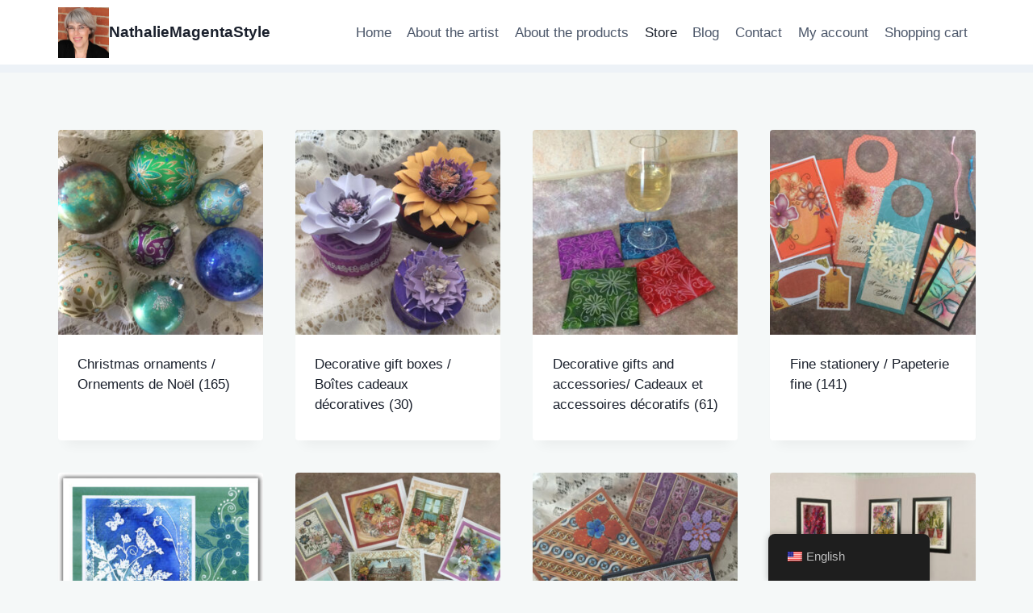

--- FILE ---
content_type: text/html; charset=UTF-8
request_url: https://nathaliemagentastyle.ca/store/
body_size: 14132
content:
<!doctype html>
<html lang="en-US" class="no-js" itemtype="https://schema.org/Blog" itemscope>
<head>
	<meta charset="UTF-8">
	<meta name="viewport" content="width=device-width, initial-scale=1, minimum-scale=1">
	<title>Store &#8211; NathalieMagentaStyle</title>
<meta name='robots' content='max-image-preview:large' />
	<style>img:is([sizes="auto" i], [sizes^="auto," i]) { contain-intrinsic-size: 3000px 1500px }</style>
	<link rel="alternate" type="application/rss+xml" title="NathalieMagentaStyle &raquo; Feed" href="https://nathaliemagentastyle.ca/feed/" />
<link rel="alternate" type="application/rss+xml" title="NathalieMagentaStyle &raquo; Comments Feed" href="https://nathaliemagentastyle.ca/comments/feed/" />
			<script>document.documentElement.classList.remove( 'no-js' );</script>
			<link rel="alternate" type="application/rss+xml" title="NathalieMagentaStyle &raquo; Products Feed" href="https://nathaliemagentastyle.ca/store/feed/" />
<script>
window._wpemojiSettings = {"baseUrl":"https:\/\/s.w.org\/images\/core\/emoji\/16.0.1\/72x72\/","ext":".png","svgUrl":"https:\/\/s.w.org\/images\/core\/emoji\/16.0.1\/svg\/","svgExt":".svg","source":{"concatemoji":"https:\/\/nathaliemagentastyle.ca\/wp-includes\/js\/wp-emoji-release.min.js?ver=6.8.3"}};
/*! This file is auto-generated */
!function(s,n){var o,i,e;function c(e){try{var t={supportTests:e,timestamp:(new Date).valueOf()};sessionStorage.setItem(o,JSON.stringify(t))}catch(e){}}function p(e,t,n){e.clearRect(0,0,e.canvas.width,e.canvas.height),e.fillText(t,0,0);var t=new Uint32Array(e.getImageData(0,0,e.canvas.width,e.canvas.height).data),a=(e.clearRect(0,0,e.canvas.width,e.canvas.height),e.fillText(n,0,0),new Uint32Array(e.getImageData(0,0,e.canvas.width,e.canvas.height).data));return t.every(function(e,t){return e===a[t]})}function u(e,t){e.clearRect(0,0,e.canvas.width,e.canvas.height),e.fillText(t,0,0);for(var n=e.getImageData(16,16,1,1),a=0;a<n.data.length;a++)if(0!==n.data[a])return!1;return!0}function f(e,t,n,a){switch(t){case"flag":return n(e,"\ud83c\udff3\ufe0f\u200d\u26a7\ufe0f","\ud83c\udff3\ufe0f\u200b\u26a7\ufe0f")?!1:!n(e,"\ud83c\udde8\ud83c\uddf6","\ud83c\udde8\u200b\ud83c\uddf6")&&!n(e,"\ud83c\udff4\udb40\udc67\udb40\udc62\udb40\udc65\udb40\udc6e\udb40\udc67\udb40\udc7f","\ud83c\udff4\u200b\udb40\udc67\u200b\udb40\udc62\u200b\udb40\udc65\u200b\udb40\udc6e\u200b\udb40\udc67\u200b\udb40\udc7f");case"emoji":return!a(e,"\ud83e\udedf")}return!1}function g(e,t,n,a){var r="undefined"!=typeof WorkerGlobalScope&&self instanceof WorkerGlobalScope?new OffscreenCanvas(300,150):s.createElement("canvas"),o=r.getContext("2d",{willReadFrequently:!0}),i=(o.textBaseline="top",o.font="600 32px Arial",{});return e.forEach(function(e){i[e]=t(o,e,n,a)}),i}function t(e){var t=s.createElement("script");t.src=e,t.defer=!0,s.head.appendChild(t)}"undefined"!=typeof Promise&&(o="wpEmojiSettingsSupports",i=["flag","emoji"],n.supports={everything:!0,everythingExceptFlag:!0},e=new Promise(function(e){s.addEventListener("DOMContentLoaded",e,{once:!0})}),new Promise(function(t){var n=function(){try{var e=JSON.parse(sessionStorage.getItem(o));if("object"==typeof e&&"number"==typeof e.timestamp&&(new Date).valueOf()<e.timestamp+604800&&"object"==typeof e.supportTests)return e.supportTests}catch(e){}return null}();if(!n){if("undefined"!=typeof Worker&&"undefined"!=typeof OffscreenCanvas&&"undefined"!=typeof URL&&URL.createObjectURL&&"undefined"!=typeof Blob)try{var e="postMessage("+g.toString()+"("+[JSON.stringify(i),f.toString(),p.toString(),u.toString()].join(",")+"));",a=new Blob([e],{type:"text/javascript"}),r=new Worker(URL.createObjectURL(a),{name:"wpTestEmojiSupports"});return void(r.onmessage=function(e){c(n=e.data),r.terminate(),t(n)})}catch(e){}c(n=g(i,f,p,u))}t(n)}).then(function(e){for(var t in e)n.supports[t]=e[t],n.supports.everything=n.supports.everything&&n.supports[t],"flag"!==t&&(n.supports.everythingExceptFlag=n.supports.everythingExceptFlag&&n.supports[t]);n.supports.everythingExceptFlag=n.supports.everythingExceptFlag&&!n.supports.flag,n.DOMReady=!1,n.readyCallback=function(){n.DOMReady=!0}}).then(function(){return e}).then(function(){var e;n.supports.everything||(n.readyCallback(),(e=n.source||{}).concatemoji?t(e.concatemoji):e.wpemoji&&e.twemoji&&(t(e.twemoji),t(e.wpemoji)))}))}((window,document),window._wpemojiSettings);
</script>
<link rel='stylesheet' id='stripe-main-styles-css' href='https://nathaliemagentastyle.ca/wp-content/mu-plugins/vendor/godaddy/mwc-core/assets/css/stripe-settings.css' media='all' />
<style id='wp-emoji-styles-inline-css'>

	img.wp-smiley, img.emoji {
		display: inline !important;
		border: none !important;
		box-shadow: none !important;
		height: 1em !important;
		width: 1em !important;
		margin: 0 0.07em !important;
		vertical-align: -0.1em !important;
		background: none !important;
		padding: 0 !important;
	}
</style>
<link rel='stylesheet' id='wp-block-library-css' href='https://nathaliemagentastyle.ca/wp-includes/css/dist/block-library/style.min.css?ver=6.8.3' media='all' />
<style id='classic-theme-styles-inline-css'>
/*! This file is auto-generated */
.wp-block-button__link{color:#fff;background-color:#32373c;border-radius:9999px;box-shadow:none;text-decoration:none;padding:calc(.667em + 2px) calc(1.333em + 2px);font-size:1.125em}.wp-block-file__button{background:#32373c;color:#fff;text-decoration:none}
</style>
<link rel='stylesheet' id='coblocks-frontend-css' href='https://nathaliemagentastyle.ca/wp-content/plugins/coblocks/dist/style-coblocks-1.css?ver=3.1.16' media='all' />
<link rel='stylesheet' id='coblocks-extensions-css' href='https://nathaliemagentastyle.ca/wp-content/plugins/coblocks/dist/style-coblocks-extensions.css?ver=3.1.16' media='all' />
<link rel='stylesheet' id='coblocks-animation-css' href='https://nathaliemagentastyle.ca/wp-content/plugins/coblocks/dist/style-coblocks-animation.css?ver=2677611078ee87eb3b1c' media='all' />
<style id='global-styles-inline-css'>
:root{--wp--preset--aspect-ratio--square: 1;--wp--preset--aspect-ratio--4-3: 4/3;--wp--preset--aspect-ratio--3-4: 3/4;--wp--preset--aspect-ratio--3-2: 3/2;--wp--preset--aspect-ratio--2-3: 2/3;--wp--preset--aspect-ratio--16-9: 16/9;--wp--preset--aspect-ratio--9-16: 9/16;--wp--preset--color--black: #000000;--wp--preset--color--cyan-bluish-gray: #abb8c3;--wp--preset--color--white: #ffffff;--wp--preset--color--pale-pink: #f78da7;--wp--preset--color--vivid-red: #cf2e2e;--wp--preset--color--luminous-vivid-orange: #ff6900;--wp--preset--color--luminous-vivid-amber: #fcb900;--wp--preset--color--light-green-cyan: #7bdcb5;--wp--preset--color--vivid-green-cyan: #00d084;--wp--preset--color--pale-cyan-blue: #8ed1fc;--wp--preset--color--vivid-cyan-blue: #0693e3;--wp--preset--color--vivid-purple: #9b51e0;--wp--preset--color--theme-palette-1: var(--global-palette1);--wp--preset--color--theme-palette-2: var(--global-palette2);--wp--preset--color--theme-palette-3: var(--global-palette3);--wp--preset--color--theme-palette-4: var(--global-palette4);--wp--preset--color--theme-palette-5: var(--global-palette5);--wp--preset--color--theme-palette-6: var(--global-palette6);--wp--preset--color--theme-palette-7: var(--global-palette7);--wp--preset--color--theme-palette-8: var(--global-palette8);--wp--preset--color--theme-palette-9: var(--global-palette9);--wp--preset--color--theme-palette-10: var(--global-palette10);--wp--preset--color--theme-palette-11: var(--global-palette11);--wp--preset--color--theme-palette-12: var(--global-palette12);--wp--preset--color--theme-palette-13: var(--global-palette13);--wp--preset--color--theme-palette-14: var(--global-palette14);--wp--preset--color--theme-palette-15: var(--global-palette15);--wp--preset--gradient--vivid-cyan-blue-to-vivid-purple: linear-gradient(135deg,rgba(6,147,227,1) 0%,rgb(155,81,224) 100%);--wp--preset--gradient--light-green-cyan-to-vivid-green-cyan: linear-gradient(135deg,rgb(122,220,180) 0%,rgb(0,208,130) 100%);--wp--preset--gradient--luminous-vivid-amber-to-luminous-vivid-orange: linear-gradient(135deg,rgba(252,185,0,1) 0%,rgba(255,105,0,1) 100%);--wp--preset--gradient--luminous-vivid-orange-to-vivid-red: linear-gradient(135deg,rgba(255,105,0,1) 0%,rgb(207,46,46) 100%);--wp--preset--gradient--very-light-gray-to-cyan-bluish-gray: linear-gradient(135deg,rgb(238,238,238) 0%,rgb(169,184,195) 100%);--wp--preset--gradient--cool-to-warm-spectrum: linear-gradient(135deg,rgb(74,234,220) 0%,rgb(151,120,209) 20%,rgb(207,42,186) 40%,rgb(238,44,130) 60%,rgb(251,105,98) 80%,rgb(254,248,76) 100%);--wp--preset--gradient--blush-light-purple: linear-gradient(135deg,rgb(255,206,236) 0%,rgb(152,150,240) 100%);--wp--preset--gradient--blush-bordeaux: linear-gradient(135deg,rgb(254,205,165) 0%,rgb(254,45,45) 50%,rgb(107,0,62) 100%);--wp--preset--gradient--luminous-dusk: linear-gradient(135deg,rgb(255,203,112) 0%,rgb(199,81,192) 50%,rgb(65,88,208) 100%);--wp--preset--gradient--pale-ocean: linear-gradient(135deg,rgb(255,245,203) 0%,rgb(182,227,212) 50%,rgb(51,167,181) 100%);--wp--preset--gradient--electric-grass: linear-gradient(135deg,rgb(202,248,128) 0%,rgb(113,206,126) 100%);--wp--preset--gradient--midnight: linear-gradient(135deg,rgb(2,3,129) 0%,rgb(40,116,252) 100%);--wp--preset--font-size--small: var(--global-font-size-small);--wp--preset--font-size--medium: var(--global-font-size-medium);--wp--preset--font-size--large: var(--global-font-size-large);--wp--preset--font-size--x-large: 42px;--wp--preset--font-size--larger: var(--global-font-size-larger);--wp--preset--font-size--xxlarge: var(--global-font-size-xxlarge);--wp--preset--spacing--20: 0.44rem;--wp--preset--spacing--30: 0.67rem;--wp--preset--spacing--40: 1rem;--wp--preset--spacing--50: 1.5rem;--wp--preset--spacing--60: 2.25rem;--wp--preset--spacing--70: 3.38rem;--wp--preset--spacing--80: 5.06rem;--wp--preset--shadow--natural: 6px 6px 9px rgba(0, 0, 0, 0.2);--wp--preset--shadow--deep: 12px 12px 50px rgba(0, 0, 0, 0.4);--wp--preset--shadow--sharp: 6px 6px 0px rgba(0, 0, 0, 0.2);--wp--preset--shadow--outlined: 6px 6px 0px -3px rgba(255, 255, 255, 1), 6px 6px rgba(0, 0, 0, 1);--wp--preset--shadow--crisp: 6px 6px 0px rgba(0, 0, 0, 1);}:where(.is-layout-flex){gap: 0.5em;}:where(.is-layout-grid){gap: 0.5em;}body .is-layout-flex{display: flex;}.is-layout-flex{flex-wrap: wrap;align-items: center;}.is-layout-flex > :is(*, div){margin: 0;}body .is-layout-grid{display: grid;}.is-layout-grid > :is(*, div){margin: 0;}:where(.wp-block-columns.is-layout-flex){gap: 2em;}:where(.wp-block-columns.is-layout-grid){gap: 2em;}:where(.wp-block-post-template.is-layout-flex){gap: 1.25em;}:where(.wp-block-post-template.is-layout-grid){gap: 1.25em;}.has-black-color{color: var(--wp--preset--color--black) !important;}.has-cyan-bluish-gray-color{color: var(--wp--preset--color--cyan-bluish-gray) !important;}.has-white-color{color: var(--wp--preset--color--white) !important;}.has-pale-pink-color{color: var(--wp--preset--color--pale-pink) !important;}.has-vivid-red-color{color: var(--wp--preset--color--vivid-red) !important;}.has-luminous-vivid-orange-color{color: var(--wp--preset--color--luminous-vivid-orange) !important;}.has-luminous-vivid-amber-color{color: var(--wp--preset--color--luminous-vivid-amber) !important;}.has-light-green-cyan-color{color: var(--wp--preset--color--light-green-cyan) !important;}.has-vivid-green-cyan-color{color: var(--wp--preset--color--vivid-green-cyan) !important;}.has-pale-cyan-blue-color{color: var(--wp--preset--color--pale-cyan-blue) !important;}.has-vivid-cyan-blue-color{color: var(--wp--preset--color--vivid-cyan-blue) !important;}.has-vivid-purple-color{color: var(--wp--preset--color--vivid-purple) !important;}.has-black-background-color{background-color: var(--wp--preset--color--black) !important;}.has-cyan-bluish-gray-background-color{background-color: var(--wp--preset--color--cyan-bluish-gray) !important;}.has-white-background-color{background-color: var(--wp--preset--color--white) !important;}.has-pale-pink-background-color{background-color: var(--wp--preset--color--pale-pink) !important;}.has-vivid-red-background-color{background-color: var(--wp--preset--color--vivid-red) !important;}.has-luminous-vivid-orange-background-color{background-color: var(--wp--preset--color--luminous-vivid-orange) !important;}.has-luminous-vivid-amber-background-color{background-color: var(--wp--preset--color--luminous-vivid-amber) !important;}.has-light-green-cyan-background-color{background-color: var(--wp--preset--color--light-green-cyan) !important;}.has-vivid-green-cyan-background-color{background-color: var(--wp--preset--color--vivid-green-cyan) !important;}.has-pale-cyan-blue-background-color{background-color: var(--wp--preset--color--pale-cyan-blue) !important;}.has-vivid-cyan-blue-background-color{background-color: var(--wp--preset--color--vivid-cyan-blue) !important;}.has-vivid-purple-background-color{background-color: var(--wp--preset--color--vivid-purple) !important;}.has-black-border-color{border-color: var(--wp--preset--color--black) !important;}.has-cyan-bluish-gray-border-color{border-color: var(--wp--preset--color--cyan-bluish-gray) !important;}.has-white-border-color{border-color: var(--wp--preset--color--white) !important;}.has-pale-pink-border-color{border-color: var(--wp--preset--color--pale-pink) !important;}.has-vivid-red-border-color{border-color: var(--wp--preset--color--vivid-red) !important;}.has-luminous-vivid-orange-border-color{border-color: var(--wp--preset--color--luminous-vivid-orange) !important;}.has-luminous-vivid-amber-border-color{border-color: var(--wp--preset--color--luminous-vivid-amber) !important;}.has-light-green-cyan-border-color{border-color: var(--wp--preset--color--light-green-cyan) !important;}.has-vivid-green-cyan-border-color{border-color: var(--wp--preset--color--vivid-green-cyan) !important;}.has-pale-cyan-blue-border-color{border-color: var(--wp--preset--color--pale-cyan-blue) !important;}.has-vivid-cyan-blue-border-color{border-color: var(--wp--preset--color--vivid-cyan-blue) !important;}.has-vivid-purple-border-color{border-color: var(--wp--preset--color--vivid-purple) !important;}.has-vivid-cyan-blue-to-vivid-purple-gradient-background{background: var(--wp--preset--gradient--vivid-cyan-blue-to-vivid-purple) !important;}.has-light-green-cyan-to-vivid-green-cyan-gradient-background{background: var(--wp--preset--gradient--light-green-cyan-to-vivid-green-cyan) !important;}.has-luminous-vivid-amber-to-luminous-vivid-orange-gradient-background{background: var(--wp--preset--gradient--luminous-vivid-amber-to-luminous-vivid-orange) !important;}.has-luminous-vivid-orange-to-vivid-red-gradient-background{background: var(--wp--preset--gradient--luminous-vivid-orange-to-vivid-red) !important;}.has-very-light-gray-to-cyan-bluish-gray-gradient-background{background: var(--wp--preset--gradient--very-light-gray-to-cyan-bluish-gray) !important;}.has-cool-to-warm-spectrum-gradient-background{background: var(--wp--preset--gradient--cool-to-warm-spectrum) !important;}.has-blush-light-purple-gradient-background{background: var(--wp--preset--gradient--blush-light-purple) !important;}.has-blush-bordeaux-gradient-background{background: var(--wp--preset--gradient--blush-bordeaux) !important;}.has-luminous-dusk-gradient-background{background: var(--wp--preset--gradient--luminous-dusk) !important;}.has-pale-ocean-gradient-background{background: var(--wp--preset--gradient--pale-ocean) !important;}.has-electric-grass-gradient-background{background: var(--wp--preset--gradient--electric-grass) !important;}.has-midnight-gradient-background{background: var(--wp--preset--gradient--midnight) !important;}.has-small-font-size{font-size: var(--wp--preset--font-size--small) !important;}.has-medium-font-size{font-size: var(--wp--preset--font-size--medium) !important;}.has-large-font-size{font-size: var(--wp--preset--font-size--large) !important;}.has-x-large-font-size{font-size: var(--wp--preset--font-size--x-large) !important;}
:where(.wp-block-post-template.is-layout-flex){gap: 1.25em;}:where(.wp-block-post-template.is-layout-grid){gap: 1.25em;}
:where(.wp-block-columns.is-layout-flex){gap: 2em;}:where(.wp-block-columns.is-layout-grid){gap: 2em;}
:root :where(.wp-block-pullquote){font-size: 1.5em;line-height: 1.6;}
</style>
<style id='woocommerce-inline-inline-css'>
.woocommerce form .form-row .required { visibility: visible; }
</style>
<link rel='stylesheet' id='wpbaw-public-style-css' href='https://nathaliemagentastyle.ca/wp-content/plugins/wp-blog-and-widgets/assets/css/wpbaw-public.css?ver=2.6.6' media='all' />
<link rel='stylesheet' id='trp-floater-language-switcher-style-css' href='https://nathaliemagentastyle.ca/wp-content/plugins/translatepress-multilingual/assets/css/trp-floater-language-switcher.css?ver=3.0.7' media='all' />
<link rel='stylesheet' id='trp-language-switcher-style-css' href='https://nathaliemagentastyle.ca/wp-content/plugins/translatepress-multilingual/assets/css/trp-language-switcher.css?ver=3.0.7' media='all' />
<link rel='stylesheet' id='wp-components-css' href='https://nathaliemagentastyle.ca/wp-includes/css/dist/components/style.min.css?ver=6.8.3' media='all' />
<link rel='stylesheet' id='godaddy-styles-css' href='https://nathaliemagentastyle.ca/wp-content/mu-plugins/vendor/wpex/godaddy-launch/includes/Dependencies/GoDaddy/Styles/build/latest.css?ver=2.0.2' media='all' />
<link rel='stylesheet' id='gateway-css' href='https://nathaliemagentastyle.ca/wp-content/plugins/woocommerce-paypal-payments/modules/ppcp-button/assets/css/gateway.css?ver=3.3.2' media='all' />
<link rel='stylesheet' id='kadence-global-css' href='https://nathaliemagentastyle.ca/wp-content/themes/kadence/assets/css/global.min.css?ver=1.4.3' media='all' />
<style id='kadence-global-inline-css'>
/* Kadence Base CSS */
:root{--global-palette1:#3182CE;--global-palette2:#2B6CB0;--global-palette3:#1A202C;--global-palette4:#2D3748;--global-palette5:#4A5568;--global-palette6:#718096;--global-palette7:#EDF2F7;--global-palette8:#F7FAFC;--global-palette9:#ffffff;--global-palette10:oklch(from var(--global-palette1) calc(l + 0.10 * (1 - l)) calc(c * 1.00) calc(h + 180) / 100%);--global-palette11:#13612e;--global-palette12:#1159af;--global-palette13:#b82105;--global-palette14:#f7630c;--global-palette15:#f5a524;--global-palette9rgb:255, 255, 255;--global-palette-highlight:var(--global-palette1);--global-palette-highlight-alt:var(--global-palette2);--global-palette-highlight-alt2:var(--global-palette9);--global-palette-btn-bg:var(--global-palette1);--global-palette-btn-bg-hover:var(--global-palette2);--global-palette-btn:var(--global-palette9);--global-palette-btn-hover:var(--global-palette9);--global-palette-btn-sec-bg:var(--global-palette7);--global-palette-btn-sec-bg-hover:var(--global-palette2);--global-palette-btn-sec:var(--global-palette3);--global-palette-btn-sec-hover:var(--global-palette9);--global-body-font-family:-apple-system,BlinkMacSystemFont,"Segoe UI",Roboto,Oxygen-Sans,Ubuntu,Cantarell,"Helvetica Neue",sans-serif, "Apple Color Emoji", "Segoe UI Emoji", "Segoe UI Symbol";--global-heading-font-family:inherit;--global-primary-nav-font-family:inherit;--global-fallback-font:sans-serif;--global-display-fallback-font:sans-serif;--global-content-width:1185px;--global-content-wide-width:calc(1185px + 230px);--global-content-narrow-width:868px;--global-content-edge-padding:1.5rem;--global-content-boxed-padding:2rem;--global-calc-content-width:calc(1185px - var(--global-content-edge-padding) - var(--global-content-edge-padding) );--wp--style--global--content-size:var(--global-calc-content-width);}.wp-site-blocks{--global-vw:calc( 100vw - ( 0.5 * var(--scrollbar-offset)));}body{background:#f5f8f8;}body, input, select, optgroup, textarea{font-weight:400;font-size:17px;line-height:1.6;font-family:var(--global-body-font-family);color:var(--global-palette4);}.content-bg, body.content-style-unboxed .site{background:var(--global-palette9);}h1,h2,h3,h4,h5,h6{font-family:var(--global-heading-font-family);}h1{font-weight:700;font-size:32px;line-height:1.5;color:var(--global-palette3);}h2{font-weight:700;font-size:28px;line-height:1.5;color:var(--global-palette3);}h3{font-weight:700;font-size:24px;line-height:1.5;color:var(--global-palette3);}h4{font-weight:700;font-size:22px;line-height:1.5;color:var(--global-palette4);}h5{font-weight:700;font-size:20px;line-height:1.5;color:var(--global-palette4);}h6{font-weight:700;font-size:18px;line-height:1.5;color:var(--global-palette5);}.entry-hero .kadence-breadcrumbs{max-width:1185px;}.site-container, .site-header-row-layout-contained, .site-footer-row-layout-contained, .entry-hero-layout-contained, .comments-area, .alignfull > .wp-block-cover__inner-container, .alignwide > .wp-block-cover__inner-container{max-width:var(--global-content-width);}.content-width-narrow .content-container.site-container, .content-width-narrow .hero-container.site-container{max-width:var(--global-content-narrow-width);}@media all and (min-width: 1415px){.wp-site-blocks .content-container  .alignwide{margin-left:-115px;margin-right:-115px;width:unset;max-width:unset;}}@media all and (min-width: 1128px){.content-width-narrow .wp-site-blocks .content-container .alignwide{margin-left:-130px;margin-right:-130px;width:unset;max-width:unset;}}.content-style-boxed .wp-site-blocks .entry-content .alignwide{margin-left:calc( -1 * var( --global-content-boxed-padding ) );margin-right:calc( -1 * var( --global-content-boxed-padding ) );}.content-area{margin-top:4.42rem;margin-bottom:4.42rem;}@media all and (max-width: 1024px){.content-area{margin-top:3rem;margin-bottom:3rem;}}@media all and (max-width: 767px){.content-area{margin-top:2rem;margin-bottom:2rem;}}@media all and (max-width: 1024px){:root{--global-content-boxed-padding:2rem;}}@media all and (max-width: 767px){:root{--global-content-boxed-padding:1.5rem;}}.entry-content-wrap{padding:2rem;}@media all and (max-width: 1024px){.entry-content-wrap{padding:2rem;}}@media all and (max-width: 767px){.entry-content-wrap{padding:1.5rem;}}.entry.single-entry{box-shadow:0px 15px 15px -10px rgba(0,0,0,0.05);}.entry.loop-entry{box-shadow:0px 15px 15px -10px rgba(0,0,0,0.05);}.loop-entry .entry-content-wrap{padding:2rem;}@media all and (max-width: 1024px){.loop-entry .entry-content-wrap{padding:2rem;}}@media all and (max-width: 767px){.loop-entry .entry-content-wrap{padding:1.5rem;}}.has-sidebar:not(.has-left-sidebar) .content-container{grid-template-columns:1fr 23%;}.has-sidebar.has-left-sidebar .content-container{grid-template-columns:23% 1fr;}button, .button, .wp-block-button__link, input[type="button"], input[type="reset"], input[type="submit"], .fl-button, .elementor-button-wrapper .elementor-button, .wc-block-components-checkout-place-order-button, .wc-block-cart__submit{box-shadow:0px 0px 0px -7px rgba(0,0,0,0);}button:hover, button:focus, button:active, .button:hover, .button:focus, .button:active, .wp-block-button__link:hover, .wp-block-button__link:focus, .wp-block-button__link:active, input[type="button"]:hover, input[type="button"]:focus, input[type="button"]:active, input[type="reset"]:hover, input[type="reset"]:focus, input[type="reset"]:active, input[type="submit"]:hover, input[type="submit"]:focus, input[type="submit"]:active, .elementor-button-wrapper .elementor-button:hover, .elementor-button-wrapper .elementor-button:focus, .elementor-button-wrapper .elementor-button:active, .wc-block-cart__submit:hover{box-shadow:0px 15px 25px -7px rgba(0,0,0,0.1);}.kb-button.kb-btn-global-outline.kb-btn-global-inherit{padding-top:calc(px - 2px);padding-right:calc(px - 2px);padding-bottom:calc(px - 2px);padding-left:calc(px - 2px);}@media all and (min-width: 1025px){.transparent-header .entry-hero .entry-hero-container-inner{padding-top:80px;}}@media all and (max-width: 1024px){.mobile-transparent-header .entry-hero .entry-hero-container-inner{padding-top:80px;}}@media all and (max-width: 767px){.mobile-transparent-header .entry-hero .entry-hero-container-inner{padding-top:80px;}}
/* Kadence Header CSS */
.wp-site-blocks #mobile-header{display:block;}.wp-site-blocks #main-header{display:none;}@media all and (min-width: 835px){.wp-site-blocks #mobile-header{display:none;}.wp-site-blocks #main-header{display:block;}}@media all and (max-width: 834px){.mobile-transparent-header #masthead{position:absolute;left:0px;right:0px;z-index:100;}.kadence-scrollbar-fixer.mobile-transparent-header #masthead{right:var(--scrollbar-offset,0);}.mobile-transparent-header #masthead, .mobile-transparent-header .site-top-header-wrap .site-header-row-container-inner, .mobile-transparent-header .site-main-header-wrap .site-header-row-container-inner, .mobile-transparent-header .site-bottom-header-wrap .site-header-row-container-inner{background:transparent;}.site-header-row-tablet-layout-fullwidth, .site-header-row-tablet-layout-standard{padding:0px;}}@media all and (min-width: 835px){.transparent-header #masthead{position:absolute;left:0px;right:0px;z-index:100;}.transparent-header.kadence-scrollbar-fixer #masthead{right:var(--scrollbar-offset,0);}.transparent-header #masthead, .transparent-header .site-top-header-wrap .site-header-row-container-inner, .transparent-header .site-main-header-wrap .site-header-row-container-inner, .transparent-header .site-bottom-header-wrap .site-header-row-container-inner{background:transparent;}}.site-branding a.brand img{max-width:63px;}.site-branding a.brand img.svg-logo-image{width:63px;}.site-branding{padding:0px 0px 0px 0px;}.site-branding .site-title{font-style:normal;font-weight:700;font-size:19px;line-height:1.2;color:var(--global-palette3);}@media all and (max-width: 767px){.site-branding .site-title{font-size:15px;}}#masthead, #masthead .kadence-sticky-header.item-is-fixed:not(.item-at-start):not(.site-header-row-container):not(.site-main-header-wrap), #masthead .kadence-sticky-header.item-is-fixed:not(.item-at-start) > .site-header-row-container-inner{background:#ffffff;}.site-main-header-inner-wrap{min-height:80px;}.header-navigation[class*="header-navigation-style-underline"] .header-menu-container.primary-menu-container>ul>li>a:after{width:calc( 100% - 1.16em);}.main-navigation .primary-menu-container > ul > li.menu-item > a{padding-left:calc(1.16em / 2);padding-right:calc(1.16em / 2);padding-top:0.6em;padding-bottom:0.6em;color:var(--global-palette5);}.main-navigation .primary-menu-container > ul > li.menu-item .dropdown-nav-special-toggle{right:calc(1.16em / 2);}.main-navigation .primary-menu-container > ul > li.menu-item > a:hover{color:var(--global-palette-highlight);}.main-navigation .primary-menu-container > ul > li.menu-item.current-menu-item > a{color:var(--global-palette3);}.header-navigation .header-menu-container ul ul.sub-menu, .header-navigation .header-menu-container ul ul.submenu{background:var(--global-palette3);box-shadow:0px 2px 13px 0px rgba(0,0,0,0.1);}.header-navigation .header-menu-container ul ul li.menu-item, .header-menu-container ul.menu > li.kadence-menu-mega-enabled > ul > li.menu-item > a{border-bottom:1px solid rgba(255,255,255,0.1);border-radius:0px 0px 0px 0px;}.header-navigation .header-menu-container ul ul li.menu-item > a{width:200px;padding-top:1em;padding-bottom:1em;color:var(--global-palette8);font-size:12px;}.header-navigation .header-menu-container ul ul li.menu-item > a:hover{color:var(--global-palette9);background:var(--global-palette4);border-radius:0px 0px 0px 0px;}.header-navigation .header-menu-container ul ul li.menu-item.current-menu-item > a{color:var(--global-palette9);background:var(--global-palette4);border-radius:0px 0px 0px 0px;}.mobile-toggle-open-container .menu-toggle-open, .mobile-toggle-open-container .menu-toggle-open:focus{color:var(--global-palette5);padding:0.4em 0.6em 0.4em 0.6em;font-size:14px;}.mobile-toggle-open-container .menu-toggle-open.menu-toggle-style-bordered{border:1px solid currentColor;}.mobile-toggle-open-container .menu-toggle-open .menu-toggle-icon{font-size:20px;}.mobile-toggle-open-container .menu-toggle-open:hover, .mobile-toggle-open-container .menu-toggle-open:focus-visible{color:var(--global-palette-highlight);}.mobile-navigation ul li{font-size:14px;}.mobile-navigation ul li a{padding-top:1em;padding-bottom:1em;}.mobile-navigation ul li > a, .mobile-navigation ul li.menu-item-has-children > .drawer-nav-drop-wrap{color:var(--global-palette8);}.mobile-navigation ul li.current-menu-item > a, .mobile-navigation ul li.current-menu-item.menu-item-has-children > .drawer-nav-drop-wrap{color:var(--global-palette-highlight);}.mobile-navigation ul li.menu-item-has-children .drawer-nav-drop-wrap, .mobile-navigation ul li:not(.menu-item-has-children) a{border-bottom:1px solid rgba(255,255,255,0.1);}.mobile-navigation:not(.drawer-navigation-parent-toggle-true) ul li.menu-item-has-children .drawer-nav-drop-wrap button{border-left:1px solid rgba(255,255,255,0.1);}#mobile-drawer .drawer-header .drawer-toggle{padding:0.6em 0.15em 0.6em 0.15em;font-size:24px;}
/* Kadence Footer CSS */
.site-middle-footer-inner-wrap{padding-top:30px;padding-bottom:30px;grid-column-gap:30px;grid-row-gap:30px;}.site-middle-footer-inner-wrap .widget{margin-bottom:30px;}.site-middle-footer-inner-wrap .site-footer-section:not(:last-child):after{right:calc(-30px / 2);}.site-top-footer-inner-wrap{padding-top:30px;padding-bottom:30px;grid-column-gap:80px;grid-row-gap:80px;}.site-top-footer-inner-wrap .widget{margin-bottom:30px;}.site-top-footer-inner-wrap .site-footer-section:not(:last-child):after{right:calc(-80px / 2);}#colophon .footer-navigation .footer-menu-container > ul > li > a{padding-left:calc(1.2em / 2);padding-right:calc(1.2em / 2);padding-top:calc(0.6em / 2);padding-bottom:calc(0.6em / 2);color:var(--global-palette5);}#colophon .footer-navigation .footer-menu-container > ul li a:hover{color:var(--global-palette-highlight);}#colophon .footer-navigation .footer-menu-container > ul li.current-menu-item > a{color:var(--global-palette3);}
/* Kadence Woo CSS */
.entry-hero.product-hero-section .entry-header{min-height:200px;}.product-title .single-category{font-weight:700;font-size:32px;line-height:1.5;color:var(--global-palette3);}.wp-site-blocks .product-hero-section .extra-title{font-weight:700;font-size:32px;line-height:1.5;}.entry-hero.product-archive-hero-section .entry-header{min-height:10px;}.woocommerce ul.products.woo-archive-btn-button .product-action-wrap .button:not(.kb-button), .woocommerce ul.products li.woo-archive-btn-button .button:not(.kb-button), .wc-block-grid__product.woo-archive-btn-button .product-details .wc-block-grid__product-add-to-cart .wp-block-button__link{border:2px none transparent;box-shadow:0px 0px 0px 0px rgba(0,0,0,0.0);}.woocommerce ul.products.woo-archive-btn-button .product-action-wrap .button:not(.kb-button):hover, .woocommerce ul.products li.woo-archive-btn-button .button:not(.kb-button):hover, .wc-block-grid__product.woo-archive-btn-button .product-details .wc-block-grid__product-add-to-cart .wp-block-button__link:hover{box-shadow:0px 0px 0px 0px rgba(0,0,0,0);}
</style>
<link rel='stylesheet' id='kadence-header-css' href='https://nathaliemagentastyle.ca/wp-content/themes/kadence/assets/css/header.min.css?ver=1.4.3' media='all' />
<link rel='stylesheet' id='kadence-content-css' href='https://nathaliemagentastyle.ca/wp-content/themes/kadence/assets/css/content.min.css?ver=1.4.3' media='all' />
<link rel='stylesheet' id='kadence-woocommerce-css' href='https://nathaliemagentastyle.ca/wp-content/themes/kadence/assets/css/woocommerce.min.css?ver=1.4.3' media='all' />
<link rel='stylesheet' id='kadence-footer-css' href='https://nathaliemagentastyle.ca/wp-content/themes/kadence/assets/css/footer.min.css?ver=1.4.3' media='all' />
<script src="https://nathaliemagentastyle.ca/wp-includes/js/jquery/jquery.min.js?ver=3.7.1" id="jquery-core-js"></script>
<script src="https://nathaliemagentastyle.ca/wp-includes/js/jquery/jquery-migrate.min.js?ver=3.4.1" id="jquery-migrate-js"></script>
<script src="https://nathaliemagentastyle.ca/wp-content/plugins/woocommerce/assets/js/jquery-blockui/jquery.blockUI.min.js?ver=2.7.0-wc.10.4.3" id="wc-jquery-blockui-js" defer data-wp-strategy="defer"></script>
<script id="wc-add-to-cart-js-extra">
var wc_add_to_cart_params = {"ajax_url":"\/wp-admin\/admin-ajax.php","wc_ajax_url":"\/?wc-ajax=%%endpoint%%","i18n_view_cart":"View cart","cart_url":"https:\/\/nathaliemagentastyle.ca\/panier\/","is_cart":"","cart_redirect_after_add":"no"};
</script>
<script src="https://nathaliemagentastyle.ca/wp-content/plugins/woocommerce/assets/js/frontend/add-to-cart.min.js?ver=10.4.3" id="wc-add-to-cart-js" defer data-wp-strategy="defer"></script>
<script src="https://nathaliemagentastyle.ca/wp-content/plugins/woocommerce/assets/js/js-cookie/js.cookie.min.js?ver=2.1.4-wc.10.4.3" id="wc-js-cookie-js" defer data-wp-strategy="defer"></script>
<script id="woocommerce-js-extra">
var woocommerce_params = {"ajax_url":"\/wp-admin\/admin-ajax.php","wc_ajax_url":"\/?wc-ajax=%%endpoint%%","i18n_password_show":"Show password","i18n_password_hide":"Hide password"};
</script>
<script src="https://nathaliemagentastyle.ca/wp-content/plugins/woocommerce/assets/js/frontend/woocommerce.min.js?ver=10.4.3" id="woocommerce-js" defer data-wp-strategy="defer"></script>
<script src="https://nathaliemagentastyle.ca/wp-content/plugins/translatepress-multilingual/assets/js/trp-frontend-compatibility.js?ver=3.0.7" id="trp-frontend-compatibility-js"></script>
<link rel="https://api.w.org/" href="https://nathaliemagentastyle.ca/wp-json/" /><link rel="EditURI" type="application/rsd+xml" title="RSD" href="https://nathaliemagentastyle.ca/xmlrpc.php?rsd" />
<link rel="alternate" hreflang="en-US" href="https://nathaliemagentastyle.ca/store/"/>
<link rel="alternate" hreflang="fr-CA" href="https://nathaliemagentastyle.ca/fr_ca/store/"/>
<link rel="alternate" hreflang="en" href="https://nathaliemagentastyle.ca/store/"/>
<link rel="alternate" hreflang="fr" href="https://nathaliemagentastyle.ca/fr_ca/store/"/>
	<noscript><style>.woocommerce-product-gallery{ opacity: 1 !important; }</style></noscript>
	<link rel="icon" href="https://nathaliemagentastyle.ca/wp-content/uploads/2021/04/Nathalie.icone_-100x100.jpg" sizes="32x32" />
<link rel="icon" href="https://nathaliemagentastyle.ca/wp-content/uploads/2021/04/Nathalie.icone_-300x300.jpg" sizes="192x192" />
<link rel="apple-touch-icon" href="https://nathaliemagentastyle.ca/wp-content/uploads/2021/04/Nathalie.icone_-300x300.jpg" />
<meta name="msapplication-TileImage" content="https://nathaliemagentastyle.ca/wp-content/uploads/2021/04/Nathalie.icone_-300x300.jpg" />
</head>

<body class="archive post-type-archive post-type-archive-product wp-custom-logo wp-embed-responsive wp-theme-kadence theme-kadence woocommerce-shop woocommerce woocommerce-page woocommerce-no-js translatepress-en_US hfeed footer-on-bottom hide-focus-outline link-style-standard content-title-style-above content-width-normal content-style-boxed content-vertical-padding-show non-transparent-header mobile-non-transparent-header">
<div id="wrapper" class="site wp-site-blocks">
			<a class="skip-link screen-reader-text scroll-ignore" href="#main">Skip to content</a>
		<header id="masthead" class="site-header" role="banner" itemtype="https://schema.org/WPHeader" itemscope>
	<div id="main-header" class="site-header-wrap">
		<div class="site-header-inner-wrap">
			<div class="site-header-upper-wrap">
				<div class="site-header-upper-inner-wrap">
					<div class="site-main-header-wrap site-header-row-container site-header-focus-item site-header-row-layout-standard" data-section="kadence_customizer_header_main">
	<div class="site-header-row-container-inner">
				<div class="site-container">
			<div class="site-main-header-inner-wrap site-header-row site-header-row-has-sides site-header-row-no-center">
									<div class="site-header-main-section-left site-header-section site-header-section-left">
						<div class="site-header-item site-header-focus-item" data-section="title_tagline">
	<div class="site-branding branding-layout-standard"><a class="brand has-logo-image" href="https://nathaliemagentastyle.ca/" rel="home"><img width="300" height="300" src="https://nathaliemagentastyle.ca/wp-content/uploads/2021/04/Nathalie.icone_.jpg" class="custom-logo" alt="NathalieMagentaStyle" decoding="async" fetchpriority="high" srcset="https://nathaliemagentastyle.ca/wp-content/uploads/2021/04/Nathalie.icone_.jpg 300w, https://nathaliemagentastyle.ca/wp-content/uploads/2021/04/Nathalie.icone_-100x100.jpg 100w, https://nathaliemagentastyle.ca/wp-content/uploads/2021/04/Nathalie.icone_-150x150.jpg 150w" sizes="(max-width: 300px) 100vw, 300px" /><div class="site-title-wrap"><p class="site-title">NathalieMagentaStyle</p></div></a></div></div><!-- data-section="title_tagline" -->
					</div>
																	<div class="site-header-main-section-right site-header-section site-header-section-right">
						<div class="site-header-item site-header-focus-item site-header-item-main-navigation header-navigation-layout-stretch-false header-navigation-layout-fill-stretch-false" data-section="kadence_customizer_primary_navigation">
		<nav id="site-navigation" class="main-navigation header-navigation hover-to-open nav--toggle-sub header-navigation-style-standard header-navigation-dropdown-animation-none" role="navigation" aria-label="Primary">
			<div class="primary-menu-container header-menu-container">
	<ul id="primary-menu" class="menu"><li id="menu-item-469" class="menu-item menu-item-type-post_type menu-item-object-page menu-item-home menu-item-469"><a href="https://nathaliemagentastyle.ca/">Home</a></li>
<li id="menu-item-309" class="menu-item menu-item-type-post_type menu-item-object-page menu-item-309"><a href="https://nathaliemagentastyle.ca/about-the-artist/">About the artist</a></li>
<li id="menu-item-316" class="menu-item menu-item-type-post_type menu-item-object-page menu-item-316"><a href="https://nathaliemagentastyle.ca/about-the-products/">About the products</a></li>
<li id="menu-item-468" class="menu-item menu-item-type-post_type menu-item-object-page current-menu-item current_page_item menu-item-468"><a href="https://nathaliemagentastyle.ca/store/" aria-current="page">Store</a></li>
<li id="menu-item-419" class="menu-item menu-item-type-post_type menu-item-object-page menu-item-419"><a href="https://nathaliemagentastyle.ca/blog-2/">Blog</a></li>
<li id="menu-item-227" class="menu-item menu-item-type-post_type menu-item-object-page menu-item-227"><a href="https://nathaliemagentastyle.ca/contact/">Contact</a></li>
<li id="menu-item-490" class="menu-item menu-item-type-post_type menu-item-object-page menu-item-490"><a href="https://nathaliemagentastyle.ca/mon-compte/">My account</a></li>
<li id="menu-item-491" class="menu-item menu-item-type-post_type menu-item-object-page menu-item-491"><a href="https://nathaliemagentastyle.ca/panier/">Shopping cart</a></li>
</ul>		</div>
	</nav><!-- #site-navigation -->
	</div><!-- data-section="primary_navigation" -->
					</div>
							</div>
		</div>
	</div>
</div>
				</div>
			</div>
					</div>
	</div>
	
<div id="mobile-header" class="site-mobile-header-wrap">
	<div class="site-header-inner-wrap">
		<div class="site-header-upper-wrap">
			<div class="site-header-upper-inner-wrap">
			<div class="site-main-header-wrap site-header-focus-item site-header-row-layout-standard site-header-row-tablet-layout-default site-header-row-mobile-layout-default ">
	<div class="site-header-row-container-inner">
		<div class="site-container">
			<div class="site-main-header-inner-wrap site-header-row site-header-row-has-sides site-header-row-no-center">
									<div class="site-header-main-section-left site-header-section site-header-section-left">
						<div class="site-header-item site-header-focus-item" data-section="title_tagline">
	<div class="site-branding mobile-site-branding branding-layout-standard branding-tablet-layout-standard branding-mobile-layout-inherit"><a class="brand has-logo-image" href="https://nathaliemagentastyle.ca/" rel="home"><img width="300" height="300" src="https://nathaliemagentastyle.ca/wp-content/uploads/2021/04/Nathalie.icone_.jpg" class="custom-logo" alt="NathalieMagentaStyle" decoding="async" srcset="https://nathaliemagentastyle.ca/wp-content/uploads/2021/04/Nathalie.icone_.jpg 300w, https://nathaliemagentastyle.ca/wp-content/uploads/2021/04/Nathalie.icone_-100x100.jpg 100w, https://nathaliemagentastyle.ca/wp-content/uploads/2021/04/Nathalie.icone_-150x150.jpg 150w" sizes="(max-width: 300px) 100vw, 300px" /><div class="site-title-wrap"><div class="site-title">NathalieMagentaStyle</div></div></a></div></div><!-- data-section="title_tagline" -->
					</div>
																	<div class="site-header-main-section-right site-header-section site-header-section-right">
						<div class="site-header-item site-header-focus-item site-header-item-navgation-popup-toggle" data-section="kadence_customizer_mobile_trigger">
		<div class="mobile-toggle-open-container">
						<button id="mobile-toggle" class="menu-toggle-open drawer-toggle menu-toggle-style-default" aria-label="Open menu" data-toggle-target="#mobile-drawer" data-toggle-body-class="showing-popup-drawer-from-right" aria-expanded="false" data-set-focus=".menu-toggle-close"
					>
						<span class="menu-toggle-icon"><span class="kadence-svg-iconset"><svg aria-hidden="true" class="kadence-svg-icon kadence-menu-svg" fill="currentColor" version="1.1" xmlns="http://www.w3.org/2000/svg" width="24" height="24" viewBox="0 0 24 24"><title>Toggle Menu</title><path d="M3 13h18c0.552 0 1-0.448 1-1s-0.448-1-1-1h-18c-0.552 0-1 0.448-1 1s0.448 1 1 1zM3 7h18c0.552 0 1-0.448 1-1s-0.448-1-1-1h-18c-0.552 0-1 0.448-1 1s0.448 1 1 1zM3 19h18c0.552 0 1-0.448 1-1s-0.448-1-1-1h-18c-0.552 0-1 0.448-1 1s0.448 1 1 1z"></path>
				</svg></span></span>
		</button>
	</div>
	</div><!-- data-section="mobile_trigger" -->
					</div>
							</div>
		</div>
	</div>
</div>
			</div>
		</div>
			</div>
</div>
</header><!-- #masthead -->

	<main id="inner-wrap" class="wrap kt-clear" role="main">
		<section class="entry-hero product-archive-hero-section entry-hero-layout-standard">
	<div class="entry-hero-container-inner">
		<div class="hero-section-overlay"></div>
		<div class="hero-container site-container">
			<header class="entry-header product-archive-title title-align-inherit title-tablet-align-inherit title-mobile-align-inherit">
							</header><!-- .entry-header -->
		</div>
	</div>
</section><!-- .entry-hero -->
<div id="primary" class="content-area"><div class="content-container site-container"><main id="main" class="site-main" role="main"><header class="woocommerce-products-header">
	
	</header>
<div class="woocommerce-notices-wrapper"></div><ul class="products content-wrap product-archive grid-cols grid-ss-col-2 grid-sm-col-3 grid-lg-col-4 woo-archive-action-on-hover woo-archive-btn-text woo-archive-loop  woo-archive-image-hover-none"><li class="product-category product first entry content-bg loop-entry">
	<a aria-label="Visit product category Christmas ornaments / Ornements de Noël" href="https://nathaliemagentastyle.ca/categorie-produit/christmas-ornaments-ornements-de-noel/"><img src="https://nathaliemagentastyle.ca/wp-content/uploads/2022/01/xmas-ornaments-groupe-300x300.jpg" alt="Christmas ornaments / Ornements de Noël" width="300" height="300" srcset="https://nathaliemagentastyle.ca/wp-content/uploads/2022/01/xmas-ornaments-groupe-300x300.jpg 300w, https://nathaliemagentastyle.ca/wp-content/uploads/2022/01/xmas-ornaments-groupe-1024x1024.jpg 1024w, https://nathaliemagentastyle.ca/wp-content/uploads/2022/01/xmas-ornaments-groupe-150x150.jpg 150w, https://nathaliemagentastyle.ca/wp-content/uploads/2022/01/xmas-ornaments-groupe-768x768.jpg 768w, https://nathaliemagentastyle.ca/wp-content/uploads/2022/01/xmas-ornaments-groupe-1536x1536.jpg 1536w, https://nathaliemagentastyle.ca/wp-content/uploads/2022/01/xmas-ornaments-groupe-12x12.jpg 12w, https://nathaliemagentastyle.ca/wp-content/uploads/2022/01/xmas-ornaments-groupe-600x600.jpg 600w, https://nathaliemagentastyle.ca/wp-content/uploads/2022/01/xmas-ornaments-groupe-100x100.jpg 100w, https://nathaliemagentastyle.ca/wp-content/uploads/2022/01/xmas-ornaments-groupe.jpg 1800w" sizes="(max-width: 300px) 100vw, 300px" /><div class="product-details content-bg entry-content-wrap">		<h2 class="woocommerce-loop-category__title">
			Christmas ornaments / Ornements de Noël <mark class="count">(165)</mark>		</h2>
		</div></a></li>
<li class="product-category product entry content-bg loop-entry">
	<a aria-label="Visit product category Decorative gift boxes / Boîtes cadeaux décoratives" href="https://nathaliemagentastyle.ca/categorie-produit/decorative-gift-boxes-boites-cadeaux-decoratives/"><img src="https://nathaliemagentastyle.ca/wp-content/uploads/2022/01/NMWBgroupe1-300x300.jpg" alt="Decorative gift boxes / Boîtes cadeaux décoratives" width="300" height="300" srcset="https://nathaliemagentastyle.ca/wp-content/uploads/2022/01/NMWBgroupe1-300x300.jpg 300w, https://nathaliemagentastyle.ca/wp-content/uploads/2022/01/NMWBgroupe1-1024x1024.jpg 1024w, https://nathaliemagentastyle.ca/wp-content/uploads/2022/01/NMWBgroupe1-150x150.jpg 150w, https://nathaliemagentastyle.ca/wp-content/uploads/2022/01/NMWBgroupe1-768x768.jpg 768w, https://nathaliemagentastyle.ca/wp-content/uploads/2022/01/NMWBgroupe1-1536x1536.jpg 1536w, https://nathaliemagentastyle.ca/wp-content/uploads/2022/01/NMWBgroupe1-12x12.jpg 12w, https://nathaliemagentastyle.ca/wp-content/uploads/2022/01/NMWBgroupe1-600x600.jpg 600w, https://nathaliemagentastyle.ca/wp-content/uploads/2022/01/NMWBgroupe1-100x100.jpg 100w, https://nathaliemagentastyle.ca/wp-content/uploads/2022/01/NMWBgroupe1.jpg 1800w" sizes="(max-width: 300px) 100vw, 300px" /><div class="product-details content-bg entry-content-wrap">		<h2 class="woocommerce-loop-category__title">
			Decorative gift boxes / Boîtes cadeaux décoratives <mark class="count">(30)</mark>		</h2>
		</div></a></li>
<li class="product-category product entry content-bg loop-entry">
	<a aria-label="Visit product category Decorative gifts and accessories/ Cadeaux et accessoires décoratifs" href="https://nathaliemagentastyle.ca/categorie-produit/decorative-gifts-and-accessories-cadeaux-et-accessoires-decoratifs/"><img src="https://nathaliemagentastyle.ca/wp-content/uploads/2021/06/NMAC009.1-300x300.jpg" alt="Decorative gifts and accessories/ Cadeaux et accessoires décoratifs" width="300" height="300" srcset="https://nathaliemagentastyle.ca/wp-content/uploads/2021/06/NMAC009.1-300x300.jpg 300w, https://nathaliemagentastyle.ca/wp-content/uploads/2021/06/NMAC009.1-1024x1024.jpg 1024w, https://nathaliemagentastyle.ca/wp-content/uploads/2021/06/NMAC009.1-150x150.jpg 150w, https://nathaliemagentastyle.ca/wp-content/uploads/2021/06/NMAC009.1-768x768.jpg 768w, https://nathaliemagentastyle.ca/wp-content/uploads/2021/06/NMAC009.1-1536x1536.jpg 1536w, https://nathaliemagentastyle.ca/wp-content/uploads/2021/06/NMAC009.1-12x12.jpg 12w, https://nathaliemagentastyle.ca/wp-content/uploads/2021/06/NMAC009.1-600x600.jpg 600w, https://nathaliemagentastyle.ca/wp-content/uploads/2021/06/NMAC009.1-100x100.jpg 100w, https://nathaliemagentastyle.ca/wp-content/uploads/2021/06/NMAC009.1.jpg 1800w" sizes="(max-width: 300px) 100vw, 300px" /><div class="product-details content-bg entry-content-wrap">		<h2 class="woocommerce-loop-category__title">
			Decorative gifts and accessories/ Cadeaux et accessoires décoratifs <mark class="count">(61)</mark>		</h2>
		</div></a></li>
<li class="product-category product last entry content-bg loop-entry">
	<a aria-label="Visit product category Fine stationery / Papeterie fine" href="https://nathaliemagentastyle.ca/categorie-produit/fine-stationery-papeterie-fine/"><img src="https://nathaliemagentastyle.ca/wp-content/uploads/2021/06/papeterie-fine-300x300.jpg" alt="Fine stationery / Papeterie fine" width="300" height="300" srcset="https://nathaliemagentastyle.ca/wp-content/uploads/2021/06/papeterie-fine-300x300.jpg 300w, https://nathaliemagentastyle.ca/wp-content/uploads/2021/06/papeterie-fine-150x150.jpg 150w, https://nathaliemagentastyle.ca/wp-content/uploads/2021/06/papeterie-fine-100x100.jpg 100w" sizes="(max-width: 300px) 100vw, 300px" /><div class="product-details content-bg entry-content-wrap">		<h2 class="woocommerce-loop-category__title">
			Fine stationery / Papeterie fine <mark class="count">(141)</mark>		</h2>
		</div></a></li>
<li class="product-category product first entry content-bg loop-entry">
	<a aria-label="Visit product category Greeting cards / Cartes de souhaits" href="https://nathaliemagentastyle.ca/categorie-produit/greeting-cards-cartes-de-souhaits/"><img src="https://nathaliemagentastyle.ca/wp-content/uploads/2021/05/NMVC153-300x300.jpg" alt="Greeting cards / Cartes de souhaits" width="300" height="300" srcset="https://nathaliemagentastyle.ca/wp-content/uploads/2021/05/NMVC153-300x300.jpg 300w, https://nathaliemagentastyle.ca/wp-content/uploads/2021/05/NMVC153-1024x1024.jpg 1024w, https://nathaliemagentastyle.ca/wp-content/uploads/2021/05/NMVC153-150x150.jpg 150w, https://nathaliemagentastyle.ca/wp-content/uploads/2021/05/NMVC153-768x768.jpg 768w, https://nathaliemagentastyle.ca/wp-content/uploads/2021/05/NMVC153-1536x1536.jpg 1536w, https://nathaliemagentastyle.ca/wp-content/uploads/2021/05/NMVC153-12x12.jpg 12w, https://nathaliemagentastyle.ca/wp-content/uploads/2021/05/NMVC153-600x600.jpg 600w, https://nathaliemagentastyle.ca/wp-content/uploads/2021/05/NMVC153-100x100.jpg 100w, https://nathaliemagentastyle.ca/wp-content/uploads/2021/05/NMVC153.jpg 1650w" sizes="(max-width: 300px) 100vw, 300px" /><div class="product-details content-bg entry-content-wrap">		<h2 class="woocommerce-loop-category__title">
			Greeting cards / Cartes de souhaits <mark class="count">(744)</mark>		</h2>
		</div></a></li>
<li class="product-category product entry content-bg loop-entry">
	<a aria-label="Visit product category Greeting cards 3D / Cartes de souhaits 3D" href="https://nathaliemagentastyle.ca/categorie-produit/greeting-cards-3d-cartes-de-souhaits-3d/"><img src="https://nathaliemagentastyle.ca/wp-content/uploads/2021/06/cartes-3D.1-300x300.jpg" alt="Greeting cards 3D / Cartes de souhaits 3D" width="300" height="300" srcset="https://nathaliemagentastyle.ca/wp-content/uploads/2021/06/cartes-3D.1-300x300.jpg 300w, https://nathaliemagentastyle.ca/wp-content/uploads/2021/06/cartes-3D.1-150x150.jpg 150w, https://nathaliemagentastyle.ca/wp-content/uploads/2021/06/cartes-3D.1-100x100.jpg 100w" sizes="(max-width: 300px) 100vw, 300px" /><div class="product-details content-bg entry-content-wrap">		<h2 class="woocommerce-loop-category__title">
			Greeting cards 3D / Cartes de souhaits 3D <mark class="count">(72)</mark>		</h2>
		</div></a></li>
<li class="product-category product entry content-bg loop-entry">
	<a aria-label="Visit product category Greeting cards in boxes / Cartes de souhaits en boîtes" href="https://nathaliemagentastyle.ca/categorie-produit/greeting-cards-in-boxes-cartes-de-souhaits-en-boites/"><img src="https://nathaliemagentastyle.ca/wp-content/uploads/2022/01/NMCDCgroupe1.jpg" alt="Greeting cards in boxes / Cartes de souhaits en boîtes" width="300" height="300" srcset="https://nathaliemagentastyle.ca/wp-content/uploads/2022/01/NMCDCgroupe1.jpg 1800w, https://nathaliemagentastyle.ca/wp-content/uploads/2022/01/NMCDCgroupe1-300x300.jpg 300w, https://nathaliemagentastyle.ca/wp-content/uploads/2022/01/NMCDCgroupe1-1024x1024.jpg 1024w, https://nathaliemagentastyle.ca/wp-content/uploads/2022/01/NMCDCgroupe1-150x150.jpg 150w, https://nathaliemagentastyle.ca/wp-content/uploads/2022/01/NMCDCgroupe1-768x768.jpg 768w" sizes="(max-width: 300px) 100vw, 300px" /><div class="product-details content-bg entry-content-wrap">		<h2 class="woocommerce-loop-category__title">
			Greeting cards in boxes / Cartes de souhaits en boîtes <mark class="count">(3)</mark>		</h2>
		</div></a></li>
<li class="product-category product last entry content-bg loop-entry">
	<a aria-label="Visit product category Original artworks / Œuvres originales" href="https://nathaliemagentastyle.ca/categorie-produit/original-artworks-oeuvres-originales/"><img src="https://nathaliemagentastyle.ca/wp-content/uploads/2021/06/dessin-décor-fleurs2-300x300.jpg" alt="Original artworks / Œuvres originales" width="300" height="300" srcset="https://nathaliemagentastyle.ca/wp-content/uploads/2021/06/dessin-décor-fleurs2-300x300.jpg 300w, https://nathaliemagentastyle.ca/wp-content/uploads/2021/06/dessin-décor-fleurs2-150x150.jpg 150w, https://nathaliemagentastyle.ca/wp-content/uploads/2021/06/dessin-décor-fleurs2-100x100.jpg 100w" sizes="(max-width: 300px) 100vw, 300px" /><div class="product-details content-bg entry-content-wrap">		<h2 class="woocommerce-loop-category__title">
			Original artworks / Œuvres originales <mark class="count">(14)</mark>		</h2>
		</div></a></li>
<li class="product-category product first entry content-bg loop-entry">
	<a aria-label="Visit product category Publications" href="https://nathaliemagentastyle.ca/categorie-produit/publications/"><img src="https://nathaliemagentastyle.ca/wp-content/uploads/2022/01/MSBOOKS-300x300.jpg" alt="Publications" width="300" height="300" srcset="https://nathaliemagentastyle.ca/wp-content/uploads/2022/01/MSBOOKS-300x300.jpg 300w, https://nathaliemagentastyle.ca/wp-content/uploads/2022/01/MSBOOKS-1024x1024.jpg 1024w, https://nathaliemagentastyle.ca/wp-content/uploads/2022/01/MSBOOKS-150x150.jpg 150w, https://nathaliemagentastyle.ca/wp-content/uploads/2022/01/MSBOOKS-768x768.jpg 768w, https://nathaliemagentastyle.ca/wp-content/uploads/2022/01/MSBOOKS-1536x1536.jpg 1536w, https://nathaliemagentastyle.ca/wp-content/uploads/2022/01/MSBOOKS-12x12.jpg 12w, https://nathaliemagentastyle.ca/wp-content/uploads/2022/01/MSBOOKS-600x600.jpg 600w, https://nathaliemagentastyle.ca/wp-content/uploads/2022/01/MSBOOKS-100x100.jpg 100w, https://nathaliemagentastyle.ca/wp-content/uploads/2022/01/MSBOOKS.jpg 1800w" sizes="(max-width: 300px) 100vw, 300px" /><div class="product-details content-bg entry-content-wrap">		<h2 class="woocommerce-loop-category__title">
			Publications <mark class="count">(2)</mark>		</h2>
		</div></a></li>
</ul>
</main></div></div>	</main><!-- #inner-wrap -->
	<footer id="colophon" class="site-footer" role="contentinfo">
	<div class="site-footer-wrap">
		<div class="site-top-footer-wrap site-footer-row-container site-footer-focus-item site-footer-row-layout-fullwidth site-footer-row-tablet-layout-default site-footer-row-mobile-layout-default" data-section="kadence_customizer_footer_top">
	<div class="site-footer-row-container-inner">
				<div class="site-container">
			<div class="site-top-footer-inner-wrap site-footer-row site-footer-row-columns-3 site-footer-row-column-layout-center-wide site-footer-row-tablet-column-layout-default site-footer-row-mobile-column-layout-row ft-ro-dir-row ft-ro-collapse-normal ft-ro-t-dir-default ft-ro-m-dir-default ft-ro-lstyle-plain">
									<div class="site-footer-top-section-1 site-footer-section footer-section-inner-items-0">
											</div>
										<div class="site-footer-top-section-2 site-footer-section footer-section-inner-items-1">
						<div class="footer-widget-area widget-area site-footer-focus-item footer-navigation-wrap content-align-center content-tablet-align-default content-mobile-align-default content-valign-default content-tablet-valign-default content-mobile-valign-default footer-navigation-layout-stretch-false" data-section="kadence_customizer_footer_navigation">
	<div class="footer-widget-area-inner footer-navigation-inner">
			<nav id="footer-navigation" class="footer-navigation" role="navigation" aria-label="Footer">
				<div class="footer-menu-container">
			<ul id="footer-menu" class="menu"><li id="menu-item-133" class="menu-item menu-item-type-post_type menu-item-object-page menu-item-privacy-policy menu-item-133"><a rel="privacy-policy" href="https://nathaliemagentastyle.ca/privacy-policy/">Privacy Policy</a></li>
<li id="menu-item-139" class="menu-item menu-item-type-post_type menu-item-object-page menu-item-139"><a href="https://nathaliemagentastyle.ca/terms-conditions/">Terms &#038; Conditions</a></li>
<li id="menu-item-226" class="menu-item menu-item-type-post_type menu-item-object-page menu-item-226"><a href="https://nathaliemagentastyle.ca/contact/">Contact</a></li>
</ul>		</div>
	</nav><!-- #footer-navigation -->
		</div>
</div><!-- data-section="footer_navigation" -->
					</div>
										<div class="site-footer-top-section-3 site-footer-section footer-section-inner-items-0">
											</div>
								</div>
		</div>
	</div>
</div>
<div class="site-middle-footer-wrap site-footer-row-container site-footer-focus-item site-footer-row-layout-standard site-footer-row-tablet-layout-default site-footer-row-mobile-layout-default" data-section="kadence_customizer_footer_middle">
	<div class="site-footer-row-container-inner">
				<div class="site-container">
			<div class="site-middle-footer-inner-wrap site-footer-row site-footer-row-columns-3 site-footer-row-column-layout-equal site-footer-row-tablet-column-layout-default site-footer-row-mobile-column-layout-row ft-ro-dir-row ft-ro-collapse-normal ft-ro-t-dir-default ft-ro-m-dir-default ft-ro-lstyle-plain">
									<div class="site-footer-middle-section-1 site-footer-section footer-section-inner-items-0">
											</div>
										<div class="site-footer-middle-section-2 site-footer-section footer-section-inner-items-1">
						
<div class="footer-widget-area site-info site-footer-focus-item content-align-center content-tablet-align-default content-mobile-align-default content-valign-default content-tablet-valign-default content-mobile-valign-default" data-section="kadence_customizer_footer_html">
	<div class="footer-widget-area-inner site-info-inner">
		<div class="footer-html inner-link-style-normal"><div class="footer-html-inner"><p>&copy; 2026 NathalieMagentaStyle</p>
</div></div>	</div>
</div><!-- .site-info -->
					</div>
										<div class="site-footer-middle-section-3 site-footer-section footer-section-inner-items-0">
											</div>
								</div>
		</div>
	</div>
</div>
	</div>
</footer><!-- #colophon -->

</div><!-- #wrapper -->

<template id="tp-language" data-tp-language="en_US"></template>			<script>document.documentElement.style.setProperty('--scrollbar-offset', window.innerWidth - document.documentElement.clientWidth + 'px' );</script>
			<script type="speculationrules">
{"prefetch":[{"source":"document","where":{"and":[{"href_matches":"\/*"},{"not":{"href_matches":["\/wp-*.php","\/wp-admin\/*","\/wp-content\/uploads\/*","\/wp-content\/*","\/wp-content\/plugins\/*","\/wp-content\/themes\/kadence\/*","\/*\\?(.+)"]}},{"not":{"selector_matches":"a[rel~=\"nofollow\"]"}},{"not":{"selector_matches":".no-prefetch, .no-prefetch a"}}]},"eagerness":"conservative"}]}
</script>
        <div id="trp-floater-ls" onclick="" data-no-translation class="trp-language-switcher-container trp-floater-ls-names trp-bottom-right trp-color-dark flags-full-names" >
            <div id="trp-floater-ls-current-language" class="trp-with-flags">

                <a href="#" class="trp-floater-ls-disabled-language trp-ls-disabled-language" onclick="event.preventDefault()">
					<img class="trp-flag-image" src="https://nathaliemagentastyle.ca/wp-content/plugins/translatepress-multilingual/assets/images/flags/en_US.png" width="18" height="12" alt="en_US" title="English">English				</a>

            </div>
            <div id="trp-floater-ls-language-list" class="trp-with-flags" >

                <div class="trp-language-wrap trp-language-wrap-bottom">                    <a href="https://nathaliemagentastyle.ca/fr_ca/store/"
                         title="French">
          						  <img class="trp-flag-image" src="https://nathaliemagentastyle.ca/wp-content/plugins/translatepress-multilingual/assets/images/flags/fr_CA.png" width="18" height="12" alt="fr_CA" title="French">French					          </a>
                <a href="#" class="trp-floater-ls-disabled-language trp-ls-disabled-language" onclick="event.preventDefault()"><img class="trp-flag-image" src="https://nathaliemagentastyle.ca/wp-content/plugins/translatepress-multilingual/assets/images/flags/en_US.png" width="18" height="12" alt="en_US" title="English">English</a></div>            </div>
        </div>

    	<script>
		(function () {
			var c = document.body.className;
			c = c.replace(/woocommerce-no-js/, 'woocommerce-js');
			document.body.className = c;
		})();
	</script>
		<div id="mobile-drawer" class="popup-drawer popup-drawer-layout-sidepanel popup-drawer-animation-fade popup-drawer-side-right" data-drawer-target-string="#mobile-drawer"
			>
		<div class="drawer-overlay" data-drawer-target-string="#mobile-drawer"></div>
		<div class="drawer-inner">
						<div class="drawer-header">
				<button class="menu-toggle-close drawer-toggle" aria-label="Close menu"  data-toggle-target="#mobile-drawer" data-toggle-body-class="showing-popup-drawer-from-right" aria-expanded="false" data-set-focus=".menu-toggle-open"
							>
					<span class="toggle-close-bar"></span>
					<span class="toggle-close-bar"></span>
				</button>
			</div>
			<div class="drawer-content mobile-drawer-content content-align-left content-valign-top">
								<div class="site-header-item site-header-focus-item site-header-item-mobile-navigation mobile-navigation-layout-stretch-false" data-section="kadence_customizer_mobile_navigation">
		<nav id="mobile-site-navigation" class="mobile-navigation drawer-navigation drawer-navigation-parent-toggle-false" role="navigation" aria-label="Primary Mobile">
				<div class="mobile-menu-container drawer-menu-container">
			<ul id="mobile-menu" class="menu has-collapse-sub-nav"><li class="menu-item menu-item-type-post_type menu-item-object-page menu-item-home menu-item-469"><a href="https://nathaliemagentastyle.ca/">Home</a></li>
<li class="menu-item menu-item-type-post_type menu-item-object-page menu-item-309"><a href="https://nathaliemagentastyle.ca/about-the-artist/">About the artist</a></li>
<li class="menu-item menu-item-type-post_type menu-item-object-page menu-item-316"><a href="https://nathaliemagentastyle.ca/about-the-products/">About the products</a></li>
<li class="menu-item menu-item-type-post_type menu-item-object-page current-menu-item current_page_item menu-item-468"><a href="https://nathaliemagentastyle.ca/store/" aria-current="page">Store</a></li>
<li class="menu-item menu-item-type-post_type menu-item-object-page menu-item-419"><a href="https://nathaliemagentastyle.ca/blog-2/">Blog</a></li>
<li class="menu-item menu-item-type-post_type menu-item-object-page menu-item-227"><a href="https://nathaliemagentastyle.ca/contact/">Contact</a></li>
<li class="menu-item menu-item-type-post_type menu-item-object-page menu-item-490"><a href="https://nathaliemagentastyle.ca/mon-compte/">My account</a></li>
<li class="menu-item menu-item-type-post_type menu-item-object-page menu-item-491"><a href="https://nathaliemagentastyle.ca/panier/">Shopping cart</a></li>
</ul>		</div>
	</nav><!-- #site-navigation -->
	</div><!-- data-section="mobile_navigation" -->
							</div>
		</div>
	</div>
	<link rel='stylesheet' id='wc-blocks-style-css' href='https://nathaliemagentastyle.ca/wp-content/plugins/woocommerce/assets/client/blocks/wc-blocks.css?ver=wc-10.4.3' media='all' />
<script src="https://nathaliemagentastyle.ca/wp-content/plugins/coblocks/dist/js/coblocks-animation.js?ver=3.1.16" id="coblocks-animation-js"></script>
<script src="https://nathaliemagentastyle.ca/wp-content/plugins/coblocks/dist/js/vendors/tiny-swiper.js?ver=3.1.16" id="coblocks-tiny-swiper-js"></script>
<script id="coblocks-tinyswiper-initializer-js-extra">
var coblocksTinyswiper = {"carouselPrevButtonAriaLabel":"Previous","carouselNextButtonAriaLabel":"Next","sliderImageAriaLabel":"Image"};
</script>
<script src="https://nathaliemagentastyle.ca/wp-content/plugins/coblocks/dist/js/coblocks-tinyswiper-initializer.js?ver=3.1.16" id="coblocks-tinyswiper-initializer-js"></script>
<script id="ppcp-smart-button-js-extra">
var PayPalCommerceGateway = {"url":"https:\/\/www.paypal.com\/sdk\/js?client-id=AUvQppwvPjZNz62GE-XLD-UpZSO1x4FM7BC1yZE0gFEfXGpz0mAWYTejYrxSfrUj3s0VvJs7SrT-RpNB&currency=CAD&integration-date=2026-01-05&components=buttons,funding-eligibility&vault=false&commit=false&intent=capture&disable-funding=card&enable-funding=venmo,paylater","url_params":{"client-id":"AUvQppwvPjZNz62GE-XLD-UpZSO1x4FM7BC1yZE0gFEfXGpz0mAWYTejYrxSfrUj3s0VvJs7SrT-RpNB","currency":"CAD","integration-date":"2026-01-05","components":"buttons,funding-eligibility","vault":"false","commit":"false","intent":"capture","disable-funding":"card","enable-funding":"venmo,paylater"},"script_attributes":{"data-partner-attribution-id":"Woo_PPCP","data-page-type":"product-listing"},"client_id":"AUvQppwvPjZNz62GE-XLD-UpZSO1x4FM7BC1yZE0gFEfXGpz0mAWYTejYrxSfrUj3s0VvJs7SrT-RpNB","currency":"CAD","data_client_id":{"set_attribute":false,"endpoint":"\/?wc-ajax=ppc-data-client-id","nonce":"fd3a234c44","user":0,"has_subscriptions":false,"paypal_subscriptions_enabled":false},"redirect":"https:\/\/nathaliemagentastyle.ca\/commande\/","context":"mini-cart","ajax":{"simulate_cart":{"endpoint":"\/?wc-ajax=ppc-simulate-cart","nonce":"8d431852aa"},"change_cart":{"endpoint":"\/?wc-ajax=ppc-change-cart","nonce":"ebf4e246a3"},"create_order":{"endpoint":"\/?wc-ajax=ppc-create-order","nonce":"50e6dc0639"},"approve_order":{"endpoint":"\/?wc-ajax=ppc-approve-order","nonce":"73f842b5ab"},"get_order":{"endpoint":"\/?wc-ajax=ppc-get-order","nonce":"81ec48b7e6"},"approve_subscription":{"endpoint":"\/?wc-ajax=ppc-approve-subscription","nonce":"8b996b91f8"},"vault_paypal":{"endpoint":"\/?wc-ajax=ppc-vault-paypal","nonce":"783cc2a72d"},"save_checkout_form":{"endpoint":"\/?wc-ajax=ppc-save-checkout-form","nonce":"77f983e6ab"},"validate_checkout":{"endpoint":"\/?wc-ajax=ppc-validate-checkout","nonce":"c5d068dbd7"},"cart_script_params":{"endpoint":"\/?wc-ajax=ppc-cart-script-params"},"create_setup_token":{"endpoint":"\/?wc-ajax=ppc-create-setup-token","nonce":"b3a67adf30"},"create_payment_token":{"endpoint":"\/?wc-ajax=ppc-create-payment-token","nonce":"28ed10eddf"},"create_payment_token_for_guest":{"endpoint":"\/?wc-ajax=ppc-update-customer-id","nonce":"f4bf3ceacf"},"update_shipping":{"endpoint":"\/?wc-ajax=ppc-update-shipping","nonce":"0f32d3c4b9"},"update_customer_shipping":{"shipping_options":{"endpoint":"https:\/\/nathaliemagentastyle.ca\/wp-json\/wc\/store\/v1\/cart\/select-shipping-rate"},"shipping_address":{"cart_endpoint":"https:\/\/nathaliemagentastyle.ca\/wp-json\/wc\/store\/v1\/cart\/","update_customer_endpoint":"https:\/\/nathaliemagentastyle.ca\/wp-json\/wc\/store\/v1\/cart\/update-customer"},"wp_rest_nonce":"a8bb862d47","update_shipping_method":"\/?wc-ajax=update_shipping_method"}},"cart_contains_subscription":"","subscription_plan_id":"","vault_v3_enabled":"1","variable_paypal_subscription_variations":[],"variable_paypal_subscription_variation_from_cart":"","subscription_product_allowed":"","locations_with_subscription_product":{"product":false,"payorder":false,"cart":false},"enforce_vault":"","can_save_vault_token":"","is_free_trial_cart":"","vaulted_paypal_email":"","bn_codes":{"checkout":"Woo_PPCP","cart":"Woo_PPCP","mini-cart":"Woo_PPCP","product":"Woo_PPCP"},"payer":null,"button":{"wrapper":"#ppc-button-ppcp-gateway","is_disabled":false,"mini_cart_wrapper":"#ppc-button-minicart","is_mini_cart_disabled":false,"cancel_wrapper":"#ppcp-cancel","mini_cart_style":{"layout":"vertical","color":"gold","shape":"pill","label":"paypal","tagline":false,"height":35},"style":{"layout":"vertical","color":"gold","shape":"pill","label":"paypal","tagline":false}},"separate_buttons":{"card":{"id":"ppcp-card-button-gateway","wrapper":"#ppc-button-ppcp-card-button-gateway","style":{"shape":"pill","color":"black","layout":"horizontal"}}},"hosted_fields":{"wrapper":"#ppcp-hosted-fields","labels":{"credit_card_number":"","cvv":"","mm_yy":"MM\/YY","fields_empty":"Card payment details are missing. Please fill in all required fields.","fields_not_valid":"Unfortunately, your credit card details are not valid.","card_not_supported":"Unfortunately, we do not support your credit card.","cardholder_name_required":"Cardholder's first and last name are required, please fill the checkout form required fields."},"valid_cards":["mastercard","visa","amex","jcb","american-express","master-card"],"contingency":"SCA_WHEN_REQUIRED"},"messages":[],"labels":{"error":{"generic":"Something went wrong. Please try again or choose another payment source.","required":{"generic":"Required form fields are not filled.","field":"%s is a required field.","elements":{"terms":"Please read and accept the terms and conditions to proceed with your order."}}},"billing_field":"Billing %s","shipping_field":"Shipping %s"},"simulate_cart":{"enabled":true,"throttling":5000},"order_id":"0","single_product_buttons_enabled":"1","mini_cart_buttons_enabled":"1","basic_checkout_validation_enabled":"","early_checkout_validation_enabled":"1","funding_sources_without_redirect":["paypal","paylater","venmo","card"],"user":{"is_logged":false,"has_wc_card_payment_tokens":false},"should_handle_shipping_in_paypal":"","server_side_shipping_callback":{"enabled":true},"appswitch":{"enabled":true},"needShipping":"","vaultingEnabled":"","productType":null,"manualRenewalEnabled":"","final_review_enabled":"1"};
</script>
<script src="https://nathaliemagentastyle.ca/wp-content/plugins/woocommerce-paypal-payments/modules/ppcp-button/assets/js/button.js?ver=3.3.2" id="ppcp-smart-button-js"></script>
<script id="kadence-navigation-js-extra">
var kadenceConfig = {"screenReader":{"expand":"Child menu","expandOf":"Child menu of","collapse":"Child menu","collapseOf":"Child menu of"},"breakPoints":{"desktop":"835","tablet":768},"scrollOffset":"0"};
</script>
<script src="https://nathaliemagentastyle.ca/wp-content/themes/kadence/assets/js/navigation.min.js?ver=1.4.3" id="kadence-navigation-js" async></script>
<script src="https://nathaliemagentastyle.ca/wp-content/plugins/woocommerce/assets/js/sourcebuster/sourcebuster.min.js?ver=10.4.3" id="sourcebuster-js-js"></script>
<script id="wc-order-attribution-js-extra">
var wc_order_attribution = {"params":{"lifetime":1.0e-5,"session":30,"base64":false,"ajaxurl":"https:\/\/nathaliemagentastyle.ca\/wp-admin\/admin-ajax.php","prefix":"wc_order_attribution_","allowTracking":true},"fields":{"source_type":"current.typ","referrer":"current_add.rf","utm_campaign":"current.cmp","utm_source":"current.src","utm_medium":"current.mdm","utm_content":"current.cnt","utm_id":"current.id","utm_term":"current.trm","utm_source_platform":"current.plt","utm_creative_format":"current.fmt","utm_marketing_tactic":"current.tct","session_entry":"current_add.ep","session_start_time":"current_add.fd","session_pages":"session.pgs","session_count":"udata.vst","user_agent":"udata.uag"}};
</script>
<script src="https://nathaliemagentastyle.ca/wp-content/plugins/woocommerce/assets/js/frontend/order-attribution.min.js?ver=10.4.3" id="wc-order-attribution-js"></script>
</body>
</html>
